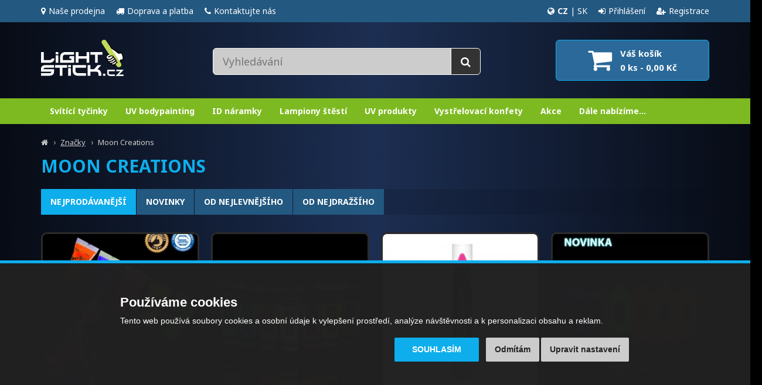

--- FILE ---
content_type: text/html; charset=utf-8
request_url: https://www.lightstick.cz/mooncreations
body_size: 6515
content:
<!DOCTYPE html>
<html dir="ltr" lang="cs">
<head>
<meta charset="UTF-8">

<script>
// Google Tag Manager
window.dataLayer = window.dataLayer || [];

function gtag() { dataLayer.push(arguments); dataLayer.push({'event': 'gtag', 'gtag0': arguments[0], 'gtag1': arguments[1], 'gtag2': arguments[2] });  }

gtag('consent', 'default', {
  functionality_storage: 'denied',
  analytics_storage: 'denied',
  ad_storage: 'denied',
  ad_user_data: 'denied',
  ad_personalization: 'denied',
  //wait_for_update: 500
});

dataLayer.push({'pageType':'product/manufacturer/info'});
dataLayer.push({'currencyCode':'CZK'});
</script>
<script>(function(w,d,s,l,i){w[l]=w[l]||[];w[l].push({'gtm.start':
new Date().getTime(),event:'gtm.js'});var f=d.getElementsByTagName(s)[0],
j=d.createElement(s),dl=l!='dataLayer'?'&l='+l:'';j.async=true;j.src=
'https://www.googletagmanager.com/gtm.js?id='+i+dl;f.parentNode.insertBefore(j,f);
})(window,document,'script','dataLayer','GTM-NJMNMHK');</script>

<meta name="viewport" content="width=device-width, initial-scale=1">
<meta http-equiv="X-UA-Compatible" content="IE=edge">
<meta name="robots" content="index, follow">
<base href="https://www.lightstick.cz/">

<title>Moon Creations - LIGHTSTICK.CZ</title>


<link href="https://www.lightstick.cz/image/data/favicon-shop.png" rel="icon">

<link href="catalog/view/javascript/bootstrap/css/bootstrap.min.css" rel="stylesheet">
<link href="catalog/view/theme/default/css/style.css?v=1714677781" rel="stylesheet">


<script src="catalog/view/javascript/jquery/jquery-2.1.1.min.js"></script>
<script src="catalog/view/javascript/bootstrap/js/bootstrap.min.js"></script>
<script src="catalog/view/javascript/common.js?v=1553799788"></script>


</head>
<body class="product-manufacturer-info-13">

<!-- Google Tag Manager (noscript) -->
<noscript><iframe src="https://www.googletagmanager.com/ns.html?id=GTM-NJMNMHK"
height="0" width="0" style="display:none;visibility:hidden"></iframe></noscript>
<!-- End Google Tag Manager (noscript) -->

<script>
$(document).ready(function() {
  $('h1:not(.dontMove)').insertAfter($('.breadcrumb'));
  $('#wrapper > .container').removeClass('container');
});
</script>

<div id="background">

<div id="topline"><div class="container">
  <ul class="pull-left hidden-xs">
    <li><a href="https://www.lightstick.cz/nase-prodejna"><i class="fa fa-map-marker"></i>Naše prodejna</a></li>
    <li><a href="https://www.lightstick.cz/doprava-sviticich-tycinek-po-cr"><i class="fa fa-truck"></i>Doprava a platba</a></li>
    <li><a href="https://www.lightstick.cz/kontakty"><i class="fa fa-phone"></i>Kontaktujte nás</a></li>
      </ul>
  <ul class="pull-right">
        <li><i class="fa fa-globe" style="margin-right: 5px;"></i><a href="https://www.lightstick.cz"><b>CZ</b></a> | <a href="https://www.lightstick.sk">SK</a></li>
                <li><a href="https://www.lightstick.cz/index.php?route=account/login"><i class="fa fa-sign-in"></i>Přihlášení</a></li>
    <li><a href="https://www.lightstick.cz/index.php?route=account/register"><i class="fa fa-user-plus"></i>Registrace</a></li>
      </ul>
  <div class="clearfix"></div>
</div></div>


<header><div id="header"><div class="container">
  <div class="row">
    <div class="col-lg-3 col-md-3 col-sm-3 col-xs-6 logo">
      <div id="logo">
                <a href="https://www.lightstick.cz/"><img src="https://www.lightstick.cz/image/data/logo-shop-cz.png" title="LIGHTSTICK.CZ" alt="LIGHTSTICK.CZ" class="img-responsive" /></a>
              </div>
    </div>
    <div class="col-lg-3 col-md-3 col-sm-4 col-xs-6 col-lg-push-6 col-md-push-6 col-sm-push-5 cart"><div id="cart" class="dropdown">
  <a href="https://www.lightstick.cz/index.php?route=checkout/cart" data-toggle="dropdown" data-loading-text="Načítání..." class="dropdown-toggle disabled">
    <span class="inner">
      <i class="fa fa-shopping-cart"></i>
      Váš košík<br>
      <span id="cart-total">0 ks - 0,00 Kč</span>
    </span>
  </a>
  <div class="dropdown-menu">
          <p class="text-center">Váš nákupní košík je zatím prázdný.</p>
      </div>
</div>
</div>
    <div class="col-lg-5 col-md-5 col-sm-5 col-xs-12 col-lg-pull-3 col-md-pull-3 col-sm-pull-4 search"><div id="search" class="input-group">
  <input type="text" name="search" value="" placeholder="Vyhledávání" class="form-control input-lg" />
  <span class="input-group-btn">
    <button type="button" class="btn btn-default btn-lg"><i class="fa fa-search"></i></button>
  </span>
</div></div>
  </div>
</div></div></header>

<div id="menu"><div class="container"><nav class="navbar">
  <div class="navbar-header"><button type="button" class="navbar-toggle" data-toggle="collapse" data-target="#topmenu"><i class="fa fa-bars"></i> Kategorie</button></div>
  <div id="topmenu" class="collapse navbar-collapse">
    <ul class="nav navbar-nav">
            <li class="dropdown">
        <a href="https://www.lightstick.cz/svitici-tycinky-glow-sticks" class="dropdown-toggle" data-toggle="dropdown">Svítící tyčinky</a>
                <div class="dropdown-menu">
          <div class="dropdown-inner">
                        <ul class="list-unstyled">
                            <li><a href="https://www.lightstick.cz/svitici-naramky">Svítící náramky</a></li>
                            <li><a href="https://www.lightstick.cz/prislusenstvi-svitici-tycinky">Příslušenství</a></li>
                            <li><a href="https://www.lightstick.cz/svitici-tycinky-15cm">Svítící tyčinky 15 cm</a></li>
                            <li><a href="https://www.lightstick.cz/svitici-tycinky-POWDER-praskove">Svítící tyčinky POWDER (práškové), svítí 24 hodin</a></li>
                            <li><a href="https://www.lightstick.cz/svitici-tycinky-24cm">Svítící tyčinky 24 cm</a></li>
                            <li><a href="https://www.lightstick.cz/svitici-tycinky-36cm-monster">Svítící tyčinky 36 cm</a></li>
                            <li><a href="https://www.lightstick.cz/svitici-bryle">Svítící brýle</a></li>
                            <li><a href="https://www.lightstick.cz/svitici-celenka-usi">Svítící čelenka - uši </a></li>
                          </ul>
                        <ul class="list-unstyled">
                            <li><a href="https://www.lightstick.cz/sklenicky-lightstick">Skleničky lightstick</a></li>
                            <li><a href="https://www.lightstick.cz/svitici-tycinky-4cm">Svítící tyčinky  4 cm</a></li>
                            <li><a href="https://www.lightstick.cz/Svitici-tycinky-5cm">Svítící tyčinky  5 cm</a></li>
                            <li><a href="https://www.lightstick.cz/svitici-michaci-tycinky">Svítící míchací tyčinky</a></li>
                            <li><a href="https://www.lightstick.cz/svitici-panaky">Svítící panáky</a></li>
                            <li><a href="https://www.lightstick.cz/svitici-nahrdelniky">Svítící náhrdelníky</a></li>
                            <li><a href="https://www.lightstick.cz/svitici-mece">Svítící meče</a></li>
                            <li><a href="https://www.lightstick.cz/svitici-nausnice">Svítící náušnice</a></li>
                          </ul>
                        <ul class="list-unstyled">
                            <li><a href="https://www.lightstick.cz/svitici-mice">Svítící míče</a></li>
                            <li><a href="https://www.lightstick.cz/svitici-privesky-na-krk">Svítící přívěsky</a></li>
                            <li><a href="https://www.lightstick.cz/svitici-brcka">Svítící brčka</a></li>
                            <li><a href="https://www.lightstick.cz/svitici-sklenicky">Svítící skleničky</a></li>
                            <li><a href="https://www.lightstick.cz/svitici-cepice">Svítící čepice</a></li>
                            <li><a href="https://www.lightstick.cz/infra-chemicke-svetlo">INFRA chemické světlo</a></li>
                            <li><a href="https://www.lightstick.cz/Svitici-tycinky-pro-rybare">Svítící tyčinky pro rybáře</a></li>
                            <li><a href="https://www.lightstick.cz/svitici-tycinky-chemicka-svetla-pro-zabavu">Svítící tyčinky pro zábavu</a></li>
                          </ul>
                      </div>
        </div>
              </li>
            <li class="dropdown">
        <a href="https://www.lightstick.cz/UV-bodypainting" class="dropdown-toggle" data-toggle="dropdown">UV bodypainting</a>
                <div class="dropdown-menu">
          <div class="dropdown-inner">
                        <ul class="list-unstyled">
                            <li><a href="https://www.lightstick.cz/UV-barva-na-telo-a-oblicej">UV barva na tělo a obličej</a></li>
                            <li><a href="https://www.lightstick.cz/UV-laky-a-gely-na-vlasy">UV laky a gely na vlasy</a></li>
                            <li><a href="https://www.lightstick.cz/UV-ocni-stiny-a-rasenky">UV oční stíny a řasenky</a></li>
                          </ul>
                        <ul class="list-unstyled">
                            <li><a href="https://www.lightstick.cz/UV-rtenky">UV rtěnky</a></li>
                            <li><a href="https://www.lightstick.cz/UV-laky-na-nehty">UV laky na nehty</a></li>
                          </ul>
                      </div>
        </div>
              </li>
            <li>
        <a href="https://www.lightstick.cz/identifikacni-naramky-tyvek">ID náramky</a>
              </li>
            <li>
        <a href="https://www.lightstick.cz/lampiony-stesti">Lampiony štěstí</a>
              </li>
            <li class="dropdown">
        <a href="https://www.lightstick.cz/uv-produkty" class="dropdown-toggle" data-toggle="dropdown">UV produkty</a>
                <div class="dropdown-menu">
          <div class="dropdown-inner">
                        <ul class="list-unstyled">
                            <li><a href="https://www.lightstick.cz/UV-barvy-na-textil">UV barvy na textil</a></li>
                            <li><a href="https://www.lightstick.cz/uv-dekorace">UV dekorace</a></li>
                            <li><a href="https://www.lightstick.cz/UV-razitkovaci-barvy">UV razítkovací barvy</a></li>
                            <li><a href="https://www.lightstick.cz/uv-zarivky-zarovky-svitidla">UV zářivky a svítidla</a></li>
                            <li><a href="https://www.lightstick.cz/UV-bublifuk">UV bublifuk</a></li>
                            <li><a href="https://www.lightstick.cz/UV-pera">UV pera</a></li>
                            <li><a href="https://www.lightstick.cz/uv-sklenicky-a-lzicky">UV skleničky a lžičky</a></li>
                            <li><a href="https://www.lightstick.cz/uv-barvy-bodypainting">UV barvy - bodypainting</a></li>
                            <li><a href="https://www.lightstick.cz/UV-laky-na-nehty2">UV lak na nehty</a></li>
                            <li><a href="https://www.lightstick.cz/UV-rtenky">UV rtěnky</a></li>
                            <li><a href="https://www.lightstick.cz/UV-ocni-stiny">UV oční stíny</a></li>
                            <li><a href="https://www.lightstick.cz/uv-rasenky">UV řasenky</a></li>
                          </ul>
                      </div>
        </div>
              </li>
            <li>
        <a href="https://www.lightstick.cz/vystrelovaci-konfety">Vystřelovací konfety</a>
              </li>
            <li>
        <a href="https://www.lightstick.cz/akce-akcni-zbozi">Akce</a>
              </li>
                  <li class="dropdown">
        <a href="https://www.lightstick.cz/reflexni-produkty" class="dropdown-toggle" data-toggle="dropdown">Dále nabízíme...</a>
        <div class="dropdown-menu">
          <div class="dropdown-inner">
            <ul class="list-unstyled">
                            <li><a href="https://www.lightstick.cz/darkova-baleni">DÁRKOVÁ BALENÍ</a></li>
                            <li><a href="https://www.lightstick.cz/led-produkty">LED produkty</a></li>
                            <li><a href="https://www.lightstick.cz/fosforove-barvy">Fosforové barvy</a></li>
                            <li><a href="https://www.lightstick.cz/zdarma">3+1 zdarma</a></li>
                            <li><a href="https://www.lightstick.cz/svitici-kondomy">Svítící kondomy</a></li>
                            <li><a href="https://www.lightstick.cz/ostatni">Ostatní</a></li>
                            <li><a href="https://www.lightstick.cz/vyprodej">VÝPRODEJ</a></li>
                            <li><a href="https://www.lightstick.cz/Sablony-na-tetovani-UV-bodypainting-tattoo-airbrush">Šablony na tetování, UV bodypainting, tattoo, airbrush</a></li>
                            <li><a href="https://www.lightstick.cz/cyalume-pro-profesionalni-pouziti">Cyalume - svítící tyčinky pro vojenské a profi použití.</a></li>
                            <li><a href="https://www.lightstick.cz/reflexni-produkty">Reflexní produkty</a></li>
                          </ul>
          </div>
        </div>
      </li>
          </ul>
  </div>
</nav></div></div>

<div class="container">
  <ul class="breadcrumb">
        <li><a href="https://www.lightstick.cz/"><i class="fa fa-home"></i></a></li>
        <li><a href="https://www.lightstick.cz/index.php?route=product/manufacturer">Značky</a></li>
        <li><a href="https://www.lightstick.cz/mooncreations">Moon Creations</a></li>
      </ul>
  <div class="row">                <div id="content" class="col-sm-12">      <h1>Moon Creations</h1>
                  <ul class="nav nav-tabs">
        <li class="active"><a href="https://www.lightstick.cz/mooncreations?sort=p.sort_order&amp;order=ASC">Nejprodávanější</a></li>
        <li><a href="https://www.lightstick.cz/mooncreations?sort=p.date_added&amp;order=DESC">Novinky</a></li>
        <li><a href="https://www.lightstick.cz/mooncreations?sort=p.price&amp;order=ASC">Od nejlevnějšího</a></li>
        <li><a href="https://www.lightstick.cz/mooncreations?sort=p.price&amp;order=DESC">Od nejdražšího</a></li>
      </ul>
      
      <div class="products"><div class="row">
                <div class="col-lg-3 col-md-3 col-sm-4 col-xs-12"><div class="product">
          <div class="image"><a href="https://www.lightstick.cz/UV-barva-na-telo-oblicej"><img src="https://www.lightstick.cz/image/cache/placeholder-300x300.png" data-src="https://www.lightstick.cz/image/cache/data/uv-barvy/uvbarvy-300x300.jpg" alt="Barva na tělo a obličej 12ml,UV, bodypainting" class="img-responsive center-block lazyload"></a></div>
<h3><a href="https://www.lightstick.cz/UV-barva-na-telo-oblicej" title="Barva na tělo a obličej 12ml,UV, bodypainting">Barva na tělo a obličej 12ml,UV, bodypainting</a></h3>
<div class="price">
    <span class="price-new">109,00 Kč</span>
  </div>
<div class="stitky">
</div>

        </div></div>
                                        <div class="col-lg-3 col-md-3 col-sm-4 col-xs-12"><div class="product">
          <div class="image"><a href="https://www.lightstick.cz/fosforove-barvy-na-telo-a-oblicej"><img src="https://www.lightstick.cz/image/cache/placeholder-300x300.png" data-src="https://www.lightstick.cz/image/cache/data/Fosforové_barvy/fosfor_body_paint-300x300.jpg" alt="Fosforová barva na tělo a obličej 12ml, bodypainting" class="img-responsive center-block lazyload"></a></div>
<h3><a href="https://www.lightstick.cz/fosforove-barvy-na-telo-a-oblicej" title="Fosforová barva na tělo a obličej 12ml, bodypainting">Fosforová barva na tělo a obličej 12ml, bodypainting</a></h3>
<div class="price">
    <span class="price-new">109,00 Kč</span>
  </div>
<div class="stitky">
</div>

        </div></div>
                                        <div class="col-lg-3 col-md-3 col-sm-4 col-xs-12"><div class="product">
          <div class="image"><a href="https://www.lightstick.cz/uv-tuzka-na-telo-3g"><img src="https://www.lightstick.cz/image/cache/placeholder-300x300.png" data-src="https://www.lightstick.cz/image/cache/data/uv-barvy/uv-tuzky/UV-tuzka-na-telo-300x300.jpg" alt="Tužka na tělo a obličej 3g, UV, bodypainting" class="img-responsive center-block lazyload"></a></div>
<h3><a href="https://www.lightstick.cz/uv-tuzka-na-telo-3g" title="Tužka na tělo a obličej 3g, UV, bodypainting">Tužka na tělo a obličej 3g, UV, bodypainting</a></h3>
<div class="price">
    <span class="price-new">109,00 Kč</span>
  </div>
<div class="stitky">
</div>

        </div></div>
                        <div class="clearfix visible-sm"></div>                <div class="col-lg-3 col-md-3 col-sm-4 col-xs-12"><div class="product">
          <div class="image"><a href="https://www.lightstick.cz/uv-barva-na-textil"><img src="https://www.lightstick.cz/image/cache/placeholder-300x300.png" data-src="https://www.lightstick.cz/image/cache/data/UV_barvy_na_textil/UV_barva_na_textil-300x300.jpg" alt="Barva na textil 125ml,UV, bodypainting" class="img-responsive center-block lazyload"></a></div>
<h3><a href="https://www.lightstick.cz/uv-barva-na-textil" title="Barva na textil 125ml,UV, bodypainting">Barva na textil 125ml,UV, bodypainting</a></h3>
<div class="price">
    <span class="price-new">349,00 Kč</span>
  </div>
<div class="stitky">
</div>

        </div></div>
        <div class="clearfix visible-lg"></div>        <div class="clearfix visible-md"></div>                        <div class="col-lg-3 col-md-3 col-sm-4 col-xs-12"><div class="product">
          <div class="image"><a href="https://www.lightstick.cz/fosforovy-lak-na-nehty-14ml"><img src="https://www.lightstick.cz/image/cache/placeholder-300x300.png" data-src="https://www.lightstick.cz/image/cache/data/Fosforové_barvy/fosforovy-lak-na-nehty-300x300.jpg" alt="Fosforový lak na nehty, 10ml" class="img-responsive center-block lazyload"></a></div>
<h3><a href="https://www.lightstick.cz/fosforovy-lak-na-nehty-14ml" title="Fosforový lak na nehty, 10ml">Fosforový lak na nehty, 10ml</a></h3>
<div class="price">
    <span class="price-new">99,00 Kč</span>
  </div>
<div class="stitky">
</div>

        </div></div>
                                        <div class="col-lg-3 col-md-3 col-sm-4 col-xs-12"><div class="product">
          <div class="image"><a href="https://www.lightstick.cz/uv-trpytkova-tuzka-na-telo-a-oblicej"><img src="https://www.lightstick.cz/image/cache/placeholder-300x300.png" data-src="https://www.lightstick.cz/image/cache/data/uv-barvy/uv-glitter-paint-stick/UV-trpytkova-tuzka-na-telo-300x300.jpg" alt="Třpytková tužka na tělo a obličej 3g, UV, bodypainting" class="img-responsive center-block lazyload"></a></div>
<h3><a href="https://www.lightstick.cz/uv-trpytkova-tuzka-na-telo-a-oblicej" title="Třpytková tužka na tělo a obličej 3g, UV, bodypainting">Třpytková tužka na tělo a obličej 3g, UV, bodypainting</a></h3>
<div class="price">
    <span class="price-new">109,00 Kč</span>
  </div>
<div class="stitky">
</div>

        </div></div>
                        <div class="clearfix visible-sm"></div>                <div class="col-lg-3 col-md-3 col-sm-4 col-xs-12"><div class="product">
          <div class="image"><a href="https://www.lightstick.cz/uv-premiova-barva-na-oblicej-36g"><img src="https://www.lightstick.cz/image/cache/placeholder-300x300.png" data-src="https://www.lightstick.cz/image/cache/data/uv-barvy/premiova-barva-na-oblicej-36g-300x300.jpeg" alt="Prémiová barva na obličej 36g v dóze,UV, bodypainting" class="img-responsive center-block lazyload"></a></div>
<h3><a href="https://www.lightstick.cz/uv-premiova-barva-na-oblicej-36g" title="Prémiová barva na obličej 36g v dóze,UV, bodypainting">Prémiová barva na obličej 36g v dóze,UV, bodypainting</a></h3>
<div class="price">
    <span class="price-new">249,00 Kč</span>
  </div>
<div class="stitky">
</div>

        </div></div>
                                        <div class="col-lg-3 col-md-3 col-sm-4 col-xs-12"><div class="product">
          <div class="image"><a href="https://www.lightstick.cz/pigmentovy-prasek-na-telo-a-oblicej-3g-v-doze-se-sypatkem-uv-bodypainting"><img src="https://www.lightstick.cz/image/cache/placeholder-300x300.png" data-src="https://www.lightstick.cz/image/cache/data/uv-barvy/pigmentovy-prasek-300x300.jpg" alt="Pigmentový prášek na tělo a obličej 3g v dóze se sypátkem, UV, bodypainting" class="img-responsive center-block lazyload"></a></div>
<h3><a href="https://www.lightstick.cz/pigmentovy-prasek-na-telo-a-oblicej-3g-v-doze-se-sypatkem-uv-bodypainting" title="Pigmentový prášek na tělo a obličej 3g v dóze se sypátkem, UV, bodypainting">Pigmentový prášek na tělo a obličej 3g v dóze se sypátkem, UV,...</a></h3>
<div class="price">
    <span class="price-new">149,00 Kč</span>
  </div>
<div class="stitky">
</div>

        </div></div>
        <div class="clearfix visible-lg"></div>        <div class="clearfix visible-md"></div>                        <div class="col-lg-3 col-md-3 col-sm-4 col-xs-12"><div class="product">
          <div class="image"><a href="https://www.lightstick.cz/fosforova-barva-na-textil-30ml"><img src="https://www.lightstick.cz/image/cache/placeholder-300x300.png" data-src="https://www.lightstick.cz/image/cache/data/Fosforové_barvy/fosforove-barvy-na-textil-30ml-300x300.jpg" alt="Fosforová barva na textil 30ml" class="img-responsive center-block lazyload"></a></div>
<h3><a href="https://www.lightstick.cz/fosforova-barva-na-textil-30ml" title="Fosforová barva na textil 30ml">Fosforová barva na textil 30ml</a></h3>
<div class="price">
    <span class="price-new">349,00 Kč</span>
  </div>
<div class="stitky">
</div>

        </div></div>
                        <div class="clearfix visible-sm"></div>                <div class="col-lg-3 col-md-3 col-sm-4 col-xs-12"><div class="product">
          <div class="image"><a href="https://www.lightstick.cz/glitter-fix-gel"><img src="https://www.lightstick.cz/image/cache/placeholder-300x300.png" data-src="https://www.lightstick.cz/image/cache/data/uv-barvy/uv-glitter-gel/UV%20Glitter%20Fix%20Gel-300x300.jpg" alt="Glitter Fix Gel na tělo a obličej 10ml, bodypainting" class="img-responsive center-block lazyload"></a></div>
<h3><a href="https://www.lightstick.cz/glitter-fix-gel" title="Glitter Fix Gel na tělo a obličej 10ml, bodypainting">Glitter Fix Gel na tělo a obličej 10ml, bodypainting</a></h3>
<div class="price">
    <span class="price-new">109,00 Kč</span>
  </div>
<div class="stitky">
</div>

        </div></div>
                                        <div class="col-lg-3 col-md-3 col-sm-4 col-xs-12"><div class="product">
          <div class="image"><a href="https://www.lightstick.cz/uv-falesna-krev"><img src="https://www.lightstick.cz/image/cache/placeholder-300x300.png" data-src="https://www.lightstick.cz/image/cache/data/uv-barvy/UV_falesna_krev-300x300.jpg" alt="Falešná krev, Barva na tělo a obličej 12ml, bodypainting" class="img-responsive center-block lazyload"></a></div>
<h3><a href="https://www.lightstick.cz/uv-falesna-krev" title="Falešná krev, Barva na tělo a obličej 12ml, bodypainting">Falešná krev, Barva na tělo a obličej 12ml, bodypainting</a></h3>
<div class="price">
    <span class="price-new">109,00 Kč</span>
  </div>
<div class="stitky">
</div>

        </div></div>
                                      </div></div>
      
                  </div>
    </div>
</div>
<div id="contactline"><div class="container"><div class="row">
  <div class="col-sm-9">
    <h5>Potřebujete poradit? <span class="hidden-xs">Posvítíme vám</span></h5>
    <div class="row">
      <div class="col-md-4 col-sm-6 contactitem"><span class="contactitem__icon"><i class="fa fa-phone fa-lg" aria-hidden="true"></i></span> +420 775 44 33 09<br> +420 775 44 33 90</div>
      <div class="col-md-4 col-sm-6 contactitem"><span class="contactitem__icon"><i class="fa fa-envelope" aria-hidden="true"></i></span> <a href="mailto:info&#64;lightstick.cz" target="_blank">info&#64;lightstick.cz</a></div>
      <div class="col-md-4 hidden-sm hidden-xs"><a href="https://www.lightstick.cz/kontakty" class="btn btn-primary">Napište nám</a></div>
    </div>
  </div>
  <div class="col-sm-3 hidden-xs">
    <h5>Jsme i tady</h5>
    <p><a href="https://www.facebook.com/lightstick.cz" class="socialitem" target="_blank"><i class="fa fa-facebook-square" aria-hidden="true"></i></a></p>
  </div>
</div></div></div>

</div><!-- /#background -->

<footer><div id="footer"><div class="container">
  <div class="row">
        <div class="col-lg-5 col-md-6 col-sm-12">
      <h6>Informace o nákupu</h6>
      <div class="row">
                <ul class="col-sm-6 list-unstyled ul1">
                  
          <li><a href="https://www.lightstick.cz/nase-prodejna">Naše prodejna</a></li>
                  
          <li><a href="https://www.lightstick.cz/doprava-sviticich-tycinek-po-cr">Doprava a platba</a></li>
                  
          <li><a href="https://www.lightstick.cz/o-lightstick-cz-sviticich-produktech">O Lightstick.cz</a></li>
                  
          <li><a href="https://www.lightstick.cz/jak-funguji-svitici-tycinky-i-svitici-naramky">Jak to funguje?</a></li>
                  
          <li><a href="https://www.lightstick.cz/velkoobchod-praha">Velkoobchod</a></li>
                  </ul>
                <ul class="col-sm-6 list-unstyled ul2">
                  
          <li><a href="https://www.lightstick.cz/obchodni-podminky">Obchodní podmínky</a></li>
                  
          <li><a href="https://www.lightstick.cz/reklamacni-rad">Reklamační řád</a></li>
                  
          <li><a href="https://www.lightstick.cz/zpracovani-osobnich-udaju">Zpracování osobních údajů</a></li>
                  
          <li><a href="https://www.lightstick.cz/EET">Elektronická evidence tržeb</a></li>
                  
          <li><a href="https://www.lightstick.cz/certifikaty">Certifikáty</a></li>
                  </ul>
              </div>
    </div>
        <div class="col-lg-1 visible-lg"></div>
    <div class="col-md-3 col-sm-6 hidden-xs">
      <h6>Navštivte naši prodejnu</h6>
      <p style="margin-bottom: 10px;"><b>Kbelská 648/1,<br> Praha 14 - Hloubětín</b></p>
      <p>po - čt: 15:00 - 18:00<br> pá - ne: zavřeno</p>
    </div>
    <div class="col-md-3 col-sm-6">
      <h6 class="hidden-xs">Hledáte něco?</h6>
      <ul class="list-unstyled">
        <li><a href="https://www.lightstick.cz/index.php?route=product/special">Akční nabídka</a></li>
        <li><a href="https://www.lightstick.cz/index.php?route=product/manufacturer">Značky</a></li>
        <li><a href="https://www.lightstick.cz/index.php?route=account/return/add">Reklamace</a></li>
        <li><a href="https://www.lightstick.cz/index.php?route=information/sitemap">Mapa stránek</a></li>
        <li><a href="https://www.lightstick.cz/kontakty">Kontaktujte nás</a></li>
      </ul>
    </div>
      </div>
  <div class="copyright">
    <a href="https://www.comgate.cz/cz/platebni-brana" target="_blank"><img data-src="catalog/view/theme/default/img/payments.png?v=3" alt="Platební brána ComGate" class="img-responsive lazyload"></a>
    &copy; 2026 LIGHTSTICK.CZ / Neonix, s.r.o.
  </div>
</div></div></footer>

<div id="alertbox"></div>


<!--<link href="https://fonts.googleapis.com/css?family=Open+Sans:400,400i,300,700" rel="stylesheet">-->
<link href="https://fonts.googleapis.com/css?family=Noto+Sans:400,700&amp;subset=latin-ext" rel="stylesheet"> 
<link href="catalog/view/javascript/font-awesome/css/font-awesome.min.css" rel="stylesheet">


<script src="catalog/view/theme/default/js/jquery.lazyload.min.js?v=1553799795"></script>
<script src="catalog/view/theme/default/js/script.js?v=1754387301"></script>

<!-- Cookie Consent by TermsFeed (https://www.TermsFeed.com) -->
<script type="text/javascript" src="catalog/view/theme/default/js/cookie-consent.js?v=1709220706" charset="UTF-8"></script>
<script type="text/javascript" charset="UTF-8">
$('#footer .ul2').append('<li><a href="javascript:;" id="cookieConsentMenu"><span class="glyphicon glyphicon-wrench" aria-hidden="true" style="margin-right: 5px;"></span>Cookies</a></li>');

function cclog(cca) {
    ccl = decodeURIComponent(document.cookie.match('(^|;)\\s*cookie_consent_level\\s*=\\s*([^;]+)')?.pop() || '');
  $.ajax({ url: 'index.php?route=tool/cc', type: 'post', data: 'ccl=' + ccl + '&cca=' + cca });
  }

$(document).ready(function() {
  cookieconsent.run({
    "notice_banner_type":"headline",
    "consent_type":"express",
    "palette":"light",
    "language":"cs",
    "page_load_consent_levels":["strictly-necessary"],
    "notice_banner_reject_button_hide":false,
    "preferences_center_close_button_hide":false,
    "website_name":"LIGHTSTICK.CZ",
    "open_preferences_center_selector":"#cookieConsentMenu",
    "website_privacy_policy_url":"https://www.lightstick.cz/zpracovani-osobnich-udaju"
  });
  
  cclog('cc_freshUser');});

$(document).on('cc_noticeBannerOkOrAgreePressed cc_noticeBannerRejectPressed cc_noticeBannerChangePreferencesPressed cc_preferencesCenterClosePressed cc_preferencesCenterSavePressed', function(e) {
  setTimeout(function() { cclog(e.originalEvent.type); }, 500);
});

</script>

<script type="text/plain" cookie-consent="functionality">
gtag('consent', 'update', { functionality_storage: 'granted' });
</script>
<script type="text/plain" cookie-consent="tracking">
gtag('consent', 'update', { analytics_storage: 'granted' });
</script>
<script type="text/plain" cookie-consent="targeting">
gtag('consent', 'update', { ad_storage: 'granted', ad_user_data: 'granted', ad_personalization: 'granted' });
</script>

<style>
.termsfeed-com---nb { position: fixed; background-color: rgba(33,33,33, 0.99) !important; border-top: 5px solid #0eaeec;/*17fe80*/ }
.termsfeed-com---nb-headline { height: auto !important; left: 0 !important; }
.termsfeed-com---nb .cc-nb-main-container { padding: 1.5rem 15px; }
.cc-nb-title { color: #fff !important; font-size: 22px !important; margin-bottom: 0.5rem !important; }
.cc-nb-text { color: #fff !important; font-size: 14px !important; }
.cc-nb-buttons-container { text-align: right; padding-top: 0.5rem; }
.termsfeed-com---palette-light .cc-nb-okagree, .termsfeed-com---palette-light .cc-cp-foot-save { background-color: #0eaeec; color: #fff; padding: 1rem 1.5rem; text-transform: uppercase; transition: none; }
.termsfeed-com---palette-light .cc-nb-okagree:hover, .termsfeed-com---palette-light .cc-cp-foot-save:hover { filter: brightness(110%); }
.termsfeed-com---palette-light .cc-nb-reject, .termsfeed-com---palette-light .cc-nb-changep { background-color: #ccc; color: #222; padding: 1rem 1.5rem; transition: none; }
.termsfeed-com---palette-light .cc-nb-reject:hover, .termsfeed-com---palette-light .cc-nb-changep:hover { filter: brightness(105%); }
.cc-pc-head-lang select { box-shadow: 0 0 2px #222 !important; }
.cc-cp-body-content-entry { padding: 15px 20px !important; }
.cc-cp-body-content-entry-title { display: none; }
.cc-cp-body-content-entry-text { font-size: 14px !important; }
@media (max-width: 480px) {
  .termsfeed-com---palette-light .cc-nb-okagree { padding-top: 1.5rem; padding-bottom: 1.5rem; }
  .termsfeed-com---palette-light .cc-nb-reject { margin-top: 1rem; }
}
@media (min-width: 481px) {
  .termsfeed-com---palette-light .cc-nb-okagree { padding-left: 3rem; padding-right: 3rem; }
  .termsfeed-com---palette-light .cc-nb-reject { margin-left: 1rem; }
}
@media (min-width: 1001px) {
  .cc-cp-body-tabs { min-width: 180px !important; }
}
@media (min-width: 1200px) {
  .termsfeed-com---nb .cc-nb-main-container { max-width: 900px; margin: 0 auto; padding: 5rem 15px 10rem 15px; }
}
</style>

<noscript>ePrivacy and GPDR Cookie Consent by <a href="https://www.TermsFeed.com/" rel="nofollow">TermsFeed Generator</a></noscript>
<!-- End Cookie Consent by TermsFeed (https://www.TermsFeed.com) -->

</body>
</html>

--- FILE ---
content_type: text/css
request_url: https://www.lightstick.cz/catalog/view/theme/default/css/style.css?v=1714677781
body_size: 4780
content:
body { background: #000; color: #fff; font-family: 'Noto Sans', sans-serif; font-size: 14px; font-weight: 400; line-height: 1.6; overflow-x: hidden; }

@media (max-width: 767px) {
  html { overflow-x: hidden; /* na mobilu nefunguje overflow, pokud je jen na body */ }
}

a, a:link, a:visited, a:focus { color: #fff; text-decoration: underline; outline: none; }
a:hover { color: #7dba21; text-decoration: underline; }
a.btn, .btn:focus, .btn:active, .btn:active:focus { text-decoration: none; outline: none; }
.panel-title a { display: block; color: #fff; }
.panel-title a > i { float: right; margin: 2px 0 0 5px; }

h1, .h1 { margin: 0 0 20px 0; padding: 0; color: #0eaeec; font-size: 30px; font-weight: bold; text-transform: uppercase; }
h2, .h2 { margin: 0 0 25px 0; padding: 15px 0 0 0; color: #7dba21; font-size: 24px; font-weight: normal; }
h3, .h3 { margin: 0 0 20px 0; padding: 10px 0 0 0; color: #7dba21; font-size: 22px; font-weight: normal; }
h4, .h4 { margin: 0 0 20px 0; padding: 10px 0 0 0; color: #7dba21; font-size: 20px; font-weight: normal; }
h5, .h5 { margin: 0 0 10px 0; padding: 10px 0 0 0; color: #0eaeec; font-size: 16px; font-weight: bold; }
h6, .h6 { margin: 0 0 10px 0; padding: 10px 0 0 0; color: #7dba21; font-size: 15px; font-weight: bold; }
.panel-heading h3, .panel-heading h4 { margin: 0; padding: 0; font-weight: bold; }

h1, .h1, h2, .h2, h3, .h3, h4, .h4, h5, .h5, h6, .h6 { line-height: 1.3; }

@media (max-width: 767px) {
  h1, .h1 { font-size: 22px; }
  h2, .h2 { font-size: 20px; }
  h3, .h3 { font-size: 19px; }
  h4, .h4 { font-size: 18px; }
}

p { margin-bottom: 20px; }
ul, ol { margin-bottom: 20px; }

/*.btn { border-radius: 0; }*/
.btn.btn-default, .btn.btn-default:focus, .btn.btn-default:active, .btn.btn-default:active:focus { background: #333; border-color: #fff; color: #fff; text-transform: uppercase; font-weight: bold; }
.btn.btn-default:hover { background: #666; }
.btn.btn-primary, .btn.btn-primary:focus, .btn.btn-primary:active, .btn.btn-primary:active:focus { background: #2a6999; border-color: #0eaeec; color: #fff; text-transform: uppercase; font-weight: bold; }
.btn.btn-primary:hover { background: #0eaeec; }
.btn.btn-success, .btn.btn-success:focus, .btn.btn-success:active, .btn.btn-success:active:focus { background: #5b8718; border-color: #7dba21; color: #fff; text-transform: uppercase; font-weight: bold; }
.btn.btn-success:hover { background: #7dba21; }
.btn.btn-danger, .btn.btn-danger:focus, .btn.btn-danger:active, .btn.btn-danger:active:focus { background: #d9534f; border-color: #ff7975; color: #fff; text-transform: uppercase; font-weight: bold; }
.btn.btn-danger:hover { background: #ff7975; }

table { width: 100%; margin-bottom: 20px; }
.table.vertical-align-middle td { vertical-align: middle; }
.table-responsive { margin-bottom: 20px; }
.table-responsive .table { margin-bottom: 0; }
.table, .table > thead > tr > td, .table > tbody > tr > td, .table > tfoot > tr > td { border-color: #235880; }
.table-hover > tbody > tr:hover { background: #235880; }

.input-group-addon { background: #15354d; border-color: #235880; color: #0eaeec; text-transform: uppercase; font-size: 12px; font-weight: bold; }
.form-control { background: #ccc; border-color: #fff; color: #111; transition: none; }
.form-control.form-control:focus { background: #fff; border-color: #fff; box-shadow: none; }
label { font-weight: normal; margin-bottom: 0; cursor: pointer; }
legend { color: #7dba21; border-color: #777; }
.text-danger, .has-error .control-label { color: #ff7975; }

.form-control::placeholder { color: #777; }
.form-control::-webkit-input-placeholder{ color: #777; }
.form-control::-ms-input-placeholder { color: #777; }
.form-control:-ms-input-placeholder { color: #777; }

hr { border: 0; border-top: 1px solid #0eaeec; margin: 15px 0 25px 0; padding: 0; }

.well { background: rgba(0,0,0, 0.25); border: 0; border-radius: 0; }
.well h2 { padding-top: 0; margin-bottom: 10px; }

.datepicker { color: #222; }

.close, .close:focus, .close:hover { color: #fff; filter: alpha(opacity=50); opacity: .5; text-shadow: none; }
.close:focus, .close:hover { filter: alpha(opacity=80); opacity: .8; }
.modal-content { background-color: #222; border-color: #e5e5e5; }
.modal-header h4 { margin: 0; padding: 0; }

@media (min-width: 992px) {
  .modal-dialog { width: 900px; }
  .modal-body { padding: 30px 30px 10px 30px; }
}

div[id^="hw-"] { z-index: 100 !important; }

#background { background: linear-gradient(to right, #070b14, #1c2e52, #070b14); }


.bxslider .slide:not([style]):not(:first-child) { display: none; /*zabranime probliknuti vsech slajdu pred inicializaci (kvuli CLS)*/ }

/* horni lista */
#topline { background: #235880; color: #fff; margin: 0 -20px; padding: 8px 20px; }
#topline a { color: #fff; text-decoration: none; }
#topline a:hover { text-decoration: underline; }
#topline ul { margin: 0; padding: 0; list-style: none; }
#topline ul.pull-left > li { display: inline-block; margin-right: 15px; }
#topline ul.pull-right > li { display: inline-block; margin-left: 15px; }
#topline a i { margin-right: 5px; transition: transform 0.1s; }
#topline a:hover i { transform: scale(1.3); }

/* horni menu */
#menu { background: #7dba21; margin: 0 -20px 20px -20px; padding: 0 5px; }
#menu .navbar { background: #none; min-height: 0; border: 0; border-radius: 0; margin: 0; padding: 0; }
#menu .navbar-toggle { background: #7dba21; color: #fff; margin: 0; padding: 10px 15px; font-size: 16px; font-weight: bold; width: 100%; border-radius: 0; text-transform: uppercase; }
#menu .navbar-collapse { padding-left: 0; padding-right: 0; border-top: 0; box-shadow: none; }
#menu .navbar-nav { margin: 0; padding: 0; float: none; }
#menu .navbar-nav > li > a { margin: 0; padding: 15px 15px; background: none; color: #fff; font-size: 14px; font-weight: bold; line-height: 1; text-decoration: none; }
#menu .dropdown .dropdown-menu { background: #5b8718; border: 0; border-radius: 0; margin: 0; padding: 10px 0; box-shadow: none; }
#menu .dropdown .dropdown-menu .dropdown-inner ul li a { display: block; min-width: 200px; padding: 5px 15px; color: #fff; text-decoration: none; border-bottom: 1px solid transparent; border-image: linear-gradient(to right, #7dba21 0%, #5b8718 100%); border-image-slice: 1; }
#menu .dropdown .dropdown-menu .dropdown-inner ul li:hover a { background: linear-gradient(to right, #7dba21 75%, #5b8718 100%); }

@media (min-width: 768px) {
  #menu .dropdown:hover .dropdown-menu { display: block; }
  #menu .navbar-nav > li:hover > a,
  #menu .navbar-nav > li.active > a { background: #5b8718; color: #fff; }
  #menu .dropdown .dropdown-menu .dropdown-inner { display: table; }
  #menu .dropdown .dropdown-menu .dropdown-inner ul { display: table-cell; }
}
@media (max-width: 768px) {
  #menu .navbar-collapse { border-top: 1px solid #5b8718; }
  #menu .dropdown .dropdown-menu { padding: 0; }
  #menu .dropdown .dropdown-menu .dropdown-inner ul li a { padding-left: 30px; color: #fff; }
}

/* hlavicka */
#header { background: linear-gradient(to right, #070b14, #1c2e52, #070b14); margin: 0 -20px; padding: 20px 20px 0.1px 20px; }
#header .logo { margin-bottom: 20px; }
#header .search { margin-bottom: 20px; }
#header .cart { margin-bottom: 15px; }
#header #cart { padding-bottom: 5px; /* kvuli prechodu mysi */ }
#header #cart .dropdown-toggle { display: block; padding: 10px 5px; text-align: center; background: #2a6999; color: #fff; border: 1px solid #0eaeec; border-radius: 6px; font-size: 15px; font-weight: bold; text-decoration: none; }
#header #cart .dropdown-toggle i { font-size: 24px; margin-right: 5px; }
#header #cart:hover .dropdown-toggle { background: #0eaeec; }
#header #cart .dropdown-menu { background: #000; border-color: #0eaeec; margin: 0; padding: 10px 10px 0.1px 10px; width: 300px; left: auto; right: 0; }
#header #cart .table { margin-bottom: 10px; }
#header #cart .table, #header #cart .table tr td { border-color: #333; }
#header #cart table tr td.image { width: 75px; max-width: 75px; }
#header #cart table tr td.quantity { width: 50px; }
#header #cart table tr td.total { width: 80px; }
#header #cart p { margin-bottom: 10px; }

@media (max-width: 767px) {
  #header #cart .table tr:nth-child(1) td, .cart-info .table tr:nth-child(1) td { border-top: 0px; padding-top: 0; }
  #header #cart .table tr:nth-child(even) td, .cart-info .table tr:nth-child(even) td { border-top: 0; padding-top: 0; }
}
@media (min-width: 768px) {
  #header { padding-top: 30px; padding-bottom: 10px; }
  #header .search { padding-top: 14px; }
  #header #cart .dropdown-toggle .inner { display: inline-block; position: relative; padding-left: 55px; text-align: left; }
  #header #cart .dropdown-toggle i { font-size: 44px; position: absolute; left: 0; top: 1px; margin-right: 0; }
  #header #cart .dropdown-menu { width: 500px; }
  #header #cart:hover .dropdown-menu { display: block; }
  #header #cart .table tr:nth-child(2) td { border-top: 0px; padding-top: 0; }
}

/* uvodka */
.bxslider-home { margin-top: 10px; margin-bottom: 30px; border-radius: 10px; overflow: hidden; }
.bxslider-home .slide img { width: 100%; }
.hpcats { padding-bottom: 34px; }
.hpcats > .row { margin-left: -10px; margin-right: -10px; }
.hpcats > .row > .col-xs-12 { padding-left: 10px; padding-right: 10px; margin-bottom: 20px; }
.hpcats .hpcat { background: #000; border: 3px solid #235880; border-radius: 10px; overflow: hidden; position: relative; z-index: 0; text-align: center; }
.hpcats .hpcat .image { opacity: 0.9; }
.hpcats .hpcat h2 { margin: 0; padding: 8px 5px; background: rgba(35,88,128, 0.75); color: #fff; text-shadow: 0 0 5px #0eaeec; position: absolute; bottom: 0; left: 0; width: 100%; text-transform: uppercase; font-size: 20px; font-weight: bold; }
.hpcats .hpcat h2 a { color: #fff; text-decoration: none; }

@media (min-width: 768px) {
  .hpcats .hpcat:hover { border-color: #0eaeec; cursor: pointer; }
  .hpcats .hpcat:hover h2 { background: rgba(14,174,236, 0.75); }
  .hpcats .hpcat:hover .image { opacity: 1; }
}

/* leve menu */
.leftmenu { padding-bottom: 26px; }
.leftmenu > li { margin-bottom: 4px; }
.leftmenu > li > a { display: block; background: #5b8718; color: #fff; border: 1px solid #7dba21; padding: 8px 5px 8px 15px; font-size: 14px; font-weight: bold; text-decoration: none; }
.leftmenu > li > a:hover { background: #7dba21; }

/* vypis kategorii */
.categories { padding-bottom: 34px; }
.categories > .row { margin-left: -3px; margin-right: -3px; margin-bottom: 0; }
.categories > .row > .col-xs-12 { padding-left: 3px; padding-right: 3px; margin-bottom: 6px; }
.categories .category a { display: block; background: #5b8718; color: #fff; border: 1px solid #7dba21; padding: 10px 20px 10px 10px; font-size: 14px; font-weight: bold; text-decoration: none; position: relative; }
.categories .category a::after { content: '\f105'; font-family: FontAwesome; font-size: 16px; position: absolute; right: 10px; top: 50%; margin-top: -12px; }
.categories .category:hover a { background: #7dba21; color: #fff; cursor: pointer; }

/* vypis produktu */
.products { padding-bottom: 20px; }
.products > .row { margin-left: -10px; margin-right: -10px; }
.products > .row > .col-xs-12 { padding-left: 10px; padding-right: 10px; margin-bottom: 20px; }
.products .product { background: #000; border: 3px solid #2b2b2b; text-align: center; padding: 0 5px 5px 5px; position: relative; z-index: 0; transition: transform 0.1s; border-radius: 10px; overflow: hidden; }
.products .product .image { margin: 0 -5px 17px -5px; }
.products .product h3 { margin: 0 0 10px 0; padding: 0; font-size: 15px; font-weight: bold; }
.products .product h3 a { color: #fff; text-decoration: none; }
.products .product .price { margin-bottom: 10px; font-size: 17px; }
.products .product .price .price-new, #product .price .price-new { color: #7dba21; }
.products .product .price .price-old, #product .price .price-old { position: relative; color: #ccc; }
.products .product .price .price-old::before, #product .price .price-old::before { position: absolute; content: ' '; left: 0; top: 50%; width: 100%; border-top: 2px solid #cc2415; transform: rotate(-8deg); }
.products .product .stock { color: #c72a2a; margin-bottom: 20px; font-size: 12px; }
.stock.green { color: #83c722; text-transform: uppercase; font-weight: bold; }
.stock.orange { color: #ff9900; }
.stock.red { color: #ff3300; }
.stitky { position: absolute; top: 15px; left: 0; text-align: left; }
.stitky .stitek { display: inline-block; padding: 6px 9px; font-size: 12px; margin-bottom: 5px; }
.stitky .stitek > i { font-size: 16px; margin: 0 -1px 0 -2px; }
.stitky .stitek.red { background: #d92c4a; color: #fff; }
.stitky .stitek.orange { background: #f5a623; color: #fff; }
.stitky .stitek.blue { background: #22a3ed; color: #fff; }
.stitky .stitek.grey { background: #5f6275; color: #fff; }
.stitky .stitek.purple { background: #5960a9; color: #fff; }
.products .product .btns .btn-primary > i { margin-right: 5px; }

@media (min-width: 768px) {
  .products .product:hover { border-color: #7dba21; background: #2b2b2b; cursor: pointer; z-index: 1; transform: scale(1.05); }
}

/* detail produktu */
.bxslider-product { margin-bottom: 30px; }
#product .price { float: left; margin-bottom: 30px; line-height: 1; }
#product .price .price-new { font-size: 32px; font-weight: bold; }
#product .price .price-old { font-size: 24px; }
#product .price .price-tax { font-size: 12px; font-weight: bold; color: #aaa; margin-top: 5px; }
#product .discounts { float: left; padding-bottom: 27px; margin-left: 20px; }
#product .discounts .label { display: inline-block; background: #0d0d0d; color: #7dba21; font-size: 12px; margin-bottom: 3px; }
#product .options .form-group { margin-bottom: 20px; }
#product .options .form-group > label { font-size: 16px; font-weight: bold; margin-bottom: 10px; color: #0eaeec; }
#product .options .items input[type=radio] { display: none; }
#product .options .items label { width: 173px; float: left; background: #0d0d0d; border: 1px solid #2b2b2b; margin: 0 5px 5px 0; }
#product .options .items label:hover { border-color: #666; }
#product .options .items input[type=radio]:checked + label { border-color: #7dba21; }
#product .options .items .label-image { position: relative; width: 30%; display: inline-block; vertical-align: middle; }
#product .options .items .label-title { position: relative; width: 100%; display: inline-block; vertical-align: middle; padding: 10px 0 10px 10px; }
#product .options .items .label-image + .label-title { width: 70%; padding: 0 0 0 10px; }
#product .options { padding-bottom: 10px; }
#product #input-quantity { float: left; width: 50px; text-align: center; margin: 0 10px 30px 0; padding-left: 3px; padding-right: 3px; }
#product #button-cart { float: left; margin: 0 0 30px 0; }
.nav-tabs { background: linear-gradient(to right, rgba(0,0,0, 0.25), transparent); border: 0; margin-bottom: 30px; }
.nav-tabs > li { margin-bottom: 0; }
.nav-tabs > li > a, .nav-tabs > li > a:focus, .nav-tabs > li > a:hover { border: 0; border-radius: 0; background: #235880; color: #fff; margin: 0 1px 0 0; padding: 12px 16px; font-size: 14px; font-weight: bold; text-decoration: none; text-transform: uppercase; }
.nav-tabs > li > a:hover { background: #2a6999; }
.nav-tabs > li.active > a, .nav-tabs > li.active > a:focus, .nav-tabs > li.active > a:hover { border: 0; background: #0eadeb; color: #fff; margin-bottom: 0; }
.tab-content { padding-bottom: 10px; }
.tab-content #tab-description div:last-child { margin-bottom: 20px; /*kdyz neni text v odstavcich*/ }
.tab-content #review { padding-bottom: 20px; }
#form-review blockquote { background: rgba(0,0,0, 0.25); border: 0; font-size: 14px; margin-bottom: 10px; padding: 20px; }
#form-review blockquote footer { font-size: 90%; }
#form-review blockquote footer::before { display: none; }
#form-review blockquote footer b { color: #7dba21; }
#form-review blockquote footer i { color: #ecb200; opacity: 0.75; }

@media (max-width: 1199px) {
  #product .options .items label { width: 140px; font-size: 13px; } 
}
@media (max-width: 991px) {
  #product .options .items label { width: 131px; } 
}
@media (max-width: 767px) {
  .nav-tabs > li { float: none; }
  .nav-tabs > li > a, .nav-tabs > li > a:focus, .nav-tabs > li > a:hover { margin-right: 0; }
}

/* paticka */
#contactline { background: #15354d; margin-top: 20px; padding: 12px 0 2px 0; }
.contactitem { margin-bottom: 20px; padding-top: 4px; font-weight: bold; }
.contactitem__icon { display: block; float: left; background: #0eaeec; border-radius: 50%; width: 30px; height: 30px; padding-top: 4px; text-align: center; margin: -4px 10px 0 0; }
.contactitem:nth-child(1) .contactitem__icon { margin-top: 7px; }
a.socialitem { display: inline-block; margin-right: 10px; }
a.socialitem > i { font-size: 36px; }
#footer { padding: 20px 0 150px 0; }
#footer .copyright { border-top: 1px solid #545454; margin-top: 5px; padding-top: 20px; color: #656565; }

@media (min-width: 768px) {
  .contactitem:nth-child(2) { padding-top: 16px; }
  #footer .copyright img { float: right; }
}
@media (max-width: 767px) {
  #footer .copyright img { margin-bottom: 20px; }
}



/* opencart */
#alertbox { position: fixed; left: 0; top: 230px; width: 0; height: 0; transition: top 1s, width 1s; }
#alertbox .alert { width: 300px; float: right; }
#alertbox.open { width: 100%; }
#alertbox.closing { top: -500px; }

.alert-success { background: #7dba21; border: 0; border-radius: 0; color: #fff; font-weight: bold; padding: 10px 15px; }
.alert-success a { color: #fff; }
.alert-info, .alert-warning { background: #2a6999; border: 0; border-radius: 0; color: #fff; font-weight: bold; padding: 10px 15px }
.alert-info a, .alert-warning a { color: #fff; }
.alert-warning#headeralert { background: #ffcc00; color: #444; }
.alert-danger { background: #d9534f; border: 0; border-radius: 0; color: #fff; font-weight: bold; padding: 10px 15px }
.alert-danger a { color: #fff; }

.g-recaptcha > div { margin-left: auto; margin-right: auto; }

.pagination { margin: 15px 0 25px 0; }
.pagination li a, .pagination li span,
.pagination li:first-child a, .pagination li:first-child span,
.pagination li:last-child a, .pagination li:last-child span { display: inline-block; border: 1px solid #7dba21; border-radius: 0; background: #5b8718; color: #fff; font-size: 16px; font-weight: bold; width: 40px; height: 40px; margin: 0 5px; padding: 8px 0 0 0; text-decoration: none; }
.pagination li.active a, .pagination li.active span,
.pagination li.active a:hover, .pagination li.active span:hover,
.pagination li a:hover, .pagination li span:hover,
.pagination li a:focus, .pagination li span:focus { background: #7dba21; border-color: #7dba21; color: #fff; }
.pagination li.pagination__prev a, .pagination li.pagination__next a { font-size: 20px; padding-top: 2px; }

.breadcrumb { background: none; margin: 0 0 10px 0; padding: 0; }
.breadcrumb > li + li::before { padding: 0 8px 0 5px; color: #aaa; content: '\203A'; }
.breadcrumb > li > a { color: #ccc; font-size: 13px; text-decoration: underline; }
.breadcrumb > li:last-child > a { text-decoration: none; }
.breadcrumb > li > a:hover { color: #fff; }

@media (max-width: 767px) {
  .breadcrumb { display: none; }
}

.buttons { padding-bottom: 0.1px; }
.buttons .btn { margin-bottom: 20px; }

.cart-info table tr td.image { width: 75px; max-width: 75px; }
.cart-info table tr td.quantity { width: 130px; }
.cart-info table tr td.quantity .form-control { padding-left: 0; padding-right: 0; text-align: center; }
.cart-info table tr td.price { width: 100px; }
.cart-info table tr td.total { width: 100px; }

.panel.panel-default { background: none; border-color: #235880; border-radius: 0; box-shadow: none; }
.panel.panel-default .panel-heading { background: #235880; color: #fff; border-radius: 0; }
.panel.panel-default .panel-body, .panel.panel-default .panel-heading + .panel-collapse .panel-body { background: rgba(0,0,0, 0.25); border-color: #235880; }

.checkout { margin-bottom: 0; }

.checkout .panel.panel-default, .checkout .panel.panel-default + .panel.panel-default,
.checkout .panel.panel-default .panel-body, .checkout .panel.panel-default + .panel.panel-default .panel-body { border: 0; padding: 0; margin: 0; box-shadow: none; }
.checkout .panel.panel-default .panel-heading { padding: 10px; font-size: 20px; margin-bottom: 15px; }
.checkout .panel.panel-default .panel-body, .checkout .panel.panel-default .panel-heading + .panel-collapse .panel-body { background: none; }
.checkout .panel-heading a { float: right; text-decoration: underline; }
.checkout .panel-heading .stepnumber { display: block; float: left; background: #0eaeec; color: #fff; height: 41px; line-height: 41px; margin: -10px 20px 0px -10px; padding: 0px 15px; }

.checkout .table.table-methods { font-size: 14px; }
.checkout .table.table-methods label { display: block; }
.checkout .table.table-methods img { height: 30px; margin: -5px 0; }
.checkout .table.table-methods tr:first-child td { border-top: 0; }
.checkout .table.table-methods tr td:last-child { width: 100px; }

@media (min-width: 768px) and (max-width: 991px) {
  .checkout .form-horizontal .form-group { margin-left: -7px; margin-right: -7px; }
  .checkout .form-horizontal .form-group > label,
  .checkout .form-horizontal .form-group > div { padding-left: 7px; padding-right: 7px; }
}

div.required .control-label:before { content: '* '; color: #ff7975; font-weight: bold; }

/* livesearch */
[name=search] {	outline: none; }
#livesearch, #livesearch * { margin: 0; padding: 0; list-style: none; }
#livesearch { position: absolute; width: 200px; top: 0; background: #000; z-index: 100; border: 1px solid #7dba21; border-radius: 6px; text-align: left; overflow: hidden; }
#livesearch li + li { border-top: 1px solid #333; }
#livesearch a { display: block; clear: both; overflow: hidden; padding: 7px; font-size: 13px; line-height: 130%; text-decoration: none; }
#livesearch a:hover, #livesearch li.active a { background: #333; }
#livesearch img { float: left; width: 40px; height: 40px; margin-right: 10px; }
#livesearch img[src=''] { display: none; }
#livesearch .more { text-align: center; font-weight: bold; }

/* EU cookies */
.euc { position: fixed; left: 0; bottom: 0; width: 100%; color: #fff; background: #555; z-index: 1000; text-align: center; padding: 10px 10px; font-size: 14px; }
.euc a { color: #fff; text-decoration: underline; }
.euc a.euc-ok { border: 0; background: #ccc; color: #333; padding: 2px 15px; text-decoration: none; }
.euc a.euc-ok:hover { background: #fff; }

@media (max-width: 1399px) {
  .euc { text-align: left; padding-right: 250px; }
}
@media (max-width: 991px) {
  .euc a { margin-top: 5px; display: inline-block; }
}
@media (max-width: 699px) {
  .euc { font-size: 12px; padding-right: 120px; }
}

--- FILE ---
content_type: application/javascript
request_url: https://www.lightstick.cz/catalog/view/theme/default/js/script.js?v=1754387301
body_size: 1342
content:
(function($) {
  $.fn.allSameHeight = function() {
    var el = this;
    var productItemMaxHeight = 0;
    el.each(function() {
      if ($(this).outerHeight() > productItemMaxHeight) { productItemMaxHeight = $(this).outerHeight(); }
    });
    if ($(window).width() >= 768) {
      el.css('min-height', productItemMaxHeight + 'px');
    } else {
      el.css('min-height', '0px');
    }
  }
})(jQuery);

// ----------

function scrollTo(target) {
  var minus = ($(window).width() >= 768 ? 160 : 150);
  $('html, body').animate({ scrollTop: ( $( target ).offset().top - minus ) }, 1500);
}

// ----------

if (location.hash) {
  if ($('#' + location.hash.substr(1)).length) {
    setTimeout(function() { $('html, body').animate({ scrollTop: 0 }, 1); }, 5);
    setTimeout(function() { scrollTo( '#' + location.hash.substr(1) ); }, 500);
  }
}

$(document).ready( function() {
  
  // responzivni obsah
  $('.makeContentResponsive img:not(.img-responsive)').addClass('img-responsive').css('height', 'auto').css('display', 'inline-block');
  $('.makeContentResponsive iframe:not(.embed-responsive-item)').addClass('embed-responsive-item').wrap('<div class="embed-responsive embed-responsive-16by9"></div>');
  
  var touchDevice = false;
  if (navigator.userAgent.match(/Android|webOS|iPhone|iPad|iPod|BlackBerry|IEMobile|Opera Mini/) || (!navigator.userAgent.match(/Windows/) && navigator.userAgent.match(/Safari/))) {
    touchDevice = true;
  }
  
  // slider - homepage
  if ($('.bxslider-home .bxslider').length) {
    $('.bxslider-home .bxslider').bxSlider({
      pager: false,
      controls: true,
      infiniteLoop: true,
      auto: true,
      autoHover: true,
      pause: 5000,
      touchEnabled: touchDevice
    });
  }
  
  // slider - detail produktu
  if ($('.bxslider-product .bxslider').length) {
    $('.bxslider-product .bxslider').bxSlider({
      pager: false,
      controls: true,
      infiniteLoop: false,
      touchEnabled: touchDevice
    });
  }
  
  // lightbox - detail produktu
  if ($('.bxslider-product').length) {
    $('.bxslider-product').magnificPopup({
  		type: 'image',
      delegate: '.slide a',
  		gallery: { enabled: true }
  	});
  }
  
  // active trida pro accordion
  $('.panel-group .panel-collapse.in').parents('.panel').addClass('active');
  $('.panel-group')
  .on('show.bs.collapse', function(e) {
    $(e.target).parents('.panel').addClass('active');
  })
  .on('hide.bs.collapse', function(e) {
    $(e.target).parents('.panel').removeClass('active');
  });
  
  // popover (tooltipy jsou zavedene v common.js)
  $('[data-toggle="popover"]').popover();
  $('.panel-group').on('shown.bs.collapse', function() { $('.panel-group [data-toggle="popover"]').popover(); });
  
  // celoklikaci boxy
  $(".product").click(function() {
    location = $('h3 a', this).attr('href');
  });
  $(".product a, .product .btn").click(function(e) {
    e.stopPropagation();
  });
  $(".category").click(function() {
    location = $('h2 a', this).attr('href');
  });
  
  // vypis produktu - vsechny stejne vysoke
  $(window).resize(function() {  
    $('.products').each(function() { $(".product", this).allSameHeight(); });
  });
  setTimeout(function() { $('.products').each(function() { $(".product h3", this).allSameHeight(); }); }, 100);
  
  // Lazyload obrazku - data-src, data-srcset
  $(".lazyload").lazyload({ data_attribute: 'src', threshold: ($(window).width() > 768 ? 1000 : 2000) });
  //$("a[data-toggle=tab], a[data-toggle=pill]").on('shown.bs.tab', function(e) { $(".lazyload").lazyload({ data_attribute: 'src', threshold: ($(window).width() > 768 ? 1000 : 2000) }); });
  
  // Animace sjezdu
  $('.scrollTo').click(function(e) {
    if ($( $(this).attr('data-target') ).length) {
      e.preventDefault();
      scrollTo( $(this).attr('data-target') );
    }
  });
  
  // Klonovani obsahu
  $('.cloneFromTo').each(function() {
    if ($( $(this).attr('data-target') ).length) {
      $( $(this).attr('data-target') ).html($(this).html());
    }
  });
  
  $(window).resize(function() {
    if ($(window).width() > 768) {
      $('#menu .dropdown-toggle').addClass('disabled');
    } else {
      $('#menu .dropdown-toggle').removeClass('disabled');
    }
  });
  $(window).resize();
  
  // disabled natvrdo v sablone
  /*$(window).resize(function() {
    if ($(window).width() > 768) {
      $('#cart .dropdown-toggle').addClass('disabled');
    } else {
      $('#cart .dropdown-toggle').removeClass('disabled');
    }
  });
  $(window).resize();*/
  
});